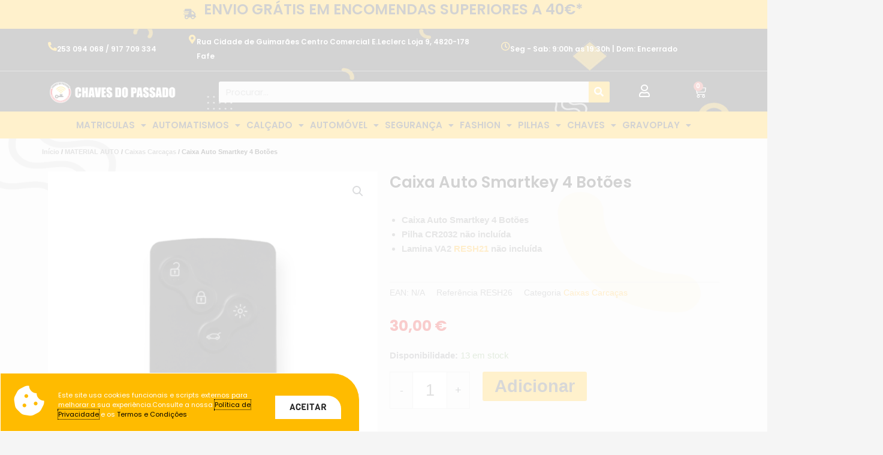

--- FILE ---
content_type: text/css
request_url: https://chavesdopassado.pt/wp-content/cache/wpfc-minified/6l2acyan/hh06q.css
body_size: -181
content:
@font-face{font-family:"Font Awesome 5 Free";font-style:normal;font-weight:900;font-display:block;src:url(//chavesdopassado.pt/wp-content/plugins/elementor/assets/lib/font-awesome/webfonts/fa-solid-900.eot);src:url(//chavesdopassado.pt/wp-content/plugins/elementor/assets/lib/font-awesome/webfonts/fa-solid-900.eot?#iefix) format("embedded-opentype"),url(//chavesdopassado.pt/wp-content/plugins/elementor/assets/lib/font-awesome/webfonts/fa-solid-900.woff2) format("woff2"),url(//chavesdopassado.pt/wp-content/plugins/elementor/assets/lib/font-awesome/webfonts/fa-solid-900.woff) format("woff"),url(//chavesdopassado.pt/wp-content/plugins/elementor/assets/lib/font-awesome/webfonts/fa-solid-900.ttf) format("truetype"),url(//chavesdopassado.pt/wp-content/plugins/elementor/assets/lib/font-awesome/webfonts/fa-solid-900.svg#fontawesome) format("svg")}.fa,.fas{font-family:"Font Awesome 5 Free";font-weight:900}

--- FILE ---
content_type: text/css
request_url: https://chavesdopassado.pt/wp-content/cache/wpfc-minified/6nc86bqt/hh06q.css
body_size: -211
content:
@font-face {
font-family: 'Font Awesome 5 Brands';
font-style: normal;
font-weight: 400;
font-display: block;
src: url(//chavesdopassado.pt/wp-content/plugins/elementor/assets/lib/font-awesome/webfonts/fa-brands-400.eot);
src: url(//chavesdopassado.pt/wp-content/plugins/elementor/assets/lib/font-awesome/webfonts/fa-brands-400.eot?#iefix) format("embedded-opentype"), url(//chavesdopassado.pt/wp-content/plugins/elementor/assets/lib/font-awesome/webfonts/fa-brands-400.woff2) format("woff2"), url(//chavesdopassado.pt/wp-content/plugins/elementor/assets/lib/font-awesome/webfonts/fa-brands-400.woff) format("woff"), url(//chavesdopassado.pt/wp-content/plugins/elementor/assets/lib/font-awesome/webfonts/fa-brands-400.ttf) format("truetype"), url(//chavesdopassado.pt/wp-content/plugins/elementor/assets/lib/font-awesome/webfonts/fa-brands-400.svg#fontawesome) format("svg"); }
.fab {
font-family: 'Font Awesome 5 Brands';
font-weight: 400; }

--- FILE ---
content_type: text/css
request_url: https://chavesdopassado.pt/wp-content/cache/wpfc-minified/70j7asx2/hh06q.css
body_size: -231
content:
@font-face {
font-family: 'Font Awesome 5 Free';
font-style: normal;
font-weight: 900;
font-display: block;
src: url(//chavesdopassado.pt/wp-content/plugins/elementor/assets/lib/font-awesome/webfonts/fa-solid-900.eot);
src: url(//chavesdopassado.pt/wp-content/plugins/elementor/assets/lib/font-awesome/webfonts/fa-solid-900.eot?#iefix) format("embedded-opentype"), url(//chavesdopassado.pt/wp-content/plugins/elementor/assets/lib/font-awesome/webfonts/fa-solid-900.woff2) format("woff2"), url(//chavesdopassado.pt/wp-content/plugins/elementor/assets/lib/font-awesome/webfonts/fa-solid-900.woff) format("woff"), url(//chavesdopassado.pt/wp-content/plugins/elementor/assets/lib/font-awesome/webfonts/fa-solid-900.ttf) format("truetype"), url(//chavesdopassado.pt/wp-content/plugins/elementor/assets/lib/font-awesome/webfonts/fa-solid-900.svg#fontawesome) format("svg"); }
.fa,
.fas {
font-family: 'Font Awesome 5 Free';
font-weight: 900; }

--- FILE ---
content_type: text/css
request_url: https://chavesdopassado.pt/wp-content/uploads/elementor/css/post-4421.css?ver=1764025121
body_size: 3289
content:
.elementor-4421 .elementor-element.elementor-element-46971a1 > .elementor-container > .elementor-column > .elementor-widget-wrap{align-content:center;align-items:center;}.elementor-4421 .elementor-element.elementor-element-46971a1:not(.elementor-motion-effects-element-type-background), .elementor-4421 .elementor-element.elementor-element-46971a1 > .elementor-motion-effects-container > .elementor-motion-effects-layer{background-color:var( --e-global-color-accent );}.elementor-4421 .elementor-element.elementor-element-46971a1{transition:background 0.3s, border 0.3s, border-radius 0.3s, box-shadow 0.3s;}.elementor-4421 .elementor-element.elementor-element-46971a1 > .elementor-background-overlay{transition:background 0.3s, border-radius 0.3s, opacity 0.3s;}.elementor-bc-flex-widget .elementor-4421 .elementor-element.elementor-element-b580a09.elementor-column .elementor-widget-wrap{align-items:center;}.elementor-4421 .elementor-element.elementor-element-b580a09.elementor-column.elementor-element[data-element_type="column"] > .elementor-widget-wrap.elementor-element-populated{align-content:center;align-items:center;}.elementor-4421 .elementor-element.elementor-element-b580a09.elementor-column > .elementor-widget-wrap{justify-content:center;}.elementor-4421 .elementor-element.elementor-element-b580a09 > .elementor-widget-wrap > .elementor-widget:not(.elementor-widget__width-auto):not(.elementor-widget__width-initial):not(:last-child):not(.elementor-absolute){margin-bottom:0px;}.elementor-4421 .elementor-element.elementor-element-b580a09 > .elementor-element-populated{margin:0px 0px 0px 0px;--e-column-margin-right:0px;--e-column-margin-left:0px;padding:0px 0px 0px 0px;}.elementor-widget-icon.elementor-view-stacked .elementor-icon{background-color:var( --e-global-color-primary );}.elementor-widget-icon.elementor-view-framed .elementor-icon, .elementor-widget-icon.elementor-view-default .elementor-icon{color:var( --e-global-color-primary );border-color:var( --e-global-color-primary );}.elementor-widget-icon.elementor-view-framed .elementor-icon, .elementor-widget-icon.elementor-view-default .elementor-icon svg{fill:var( --e-global-color-primary );}.elementor-4421 .elementor-element.elementor-element-82a5adb{width:auto;max-width:auto;}.elementor-4421 .elementor-element.elementor-element-82a5adb > .elementor-widget-container{margin:3px 15px -3px 0px;}.elementor-4421 .elementor-element.elementor-element-82a5adb .elementor-icon-wrapper{text-align:center;}.elementor-4421 .elementor-element.elementor-element-82a5adb .elementor-icon{font-size:58px;}.elementor-4421 .elementor-element.elementor-element-82a5adb .elementor-icon svg{height:58px;}.elementor-widget-heading .elementor-heading-title{font-family:var( --e-global-typography-primary-font-family ), Sans-serif;font-weight:var( --e-global-typography-primary-font-weight );color:var( --e-global-color-primary );}.elementor-4421 .elementor-element.elementor-element-457eede{width:auto;max-width:auto;text-align:center;}.elementor-4421 .elementor-element.elementor-element-457eede > .elementor-widget-container{margin:0px 0px 0px 0px;padding:0px 0px 0px 0px;}.elementor-4421 .elementor-element.elementor-element-457eede .elementor-heading-title{font-family:"Poppins", Sans-serif;font-size:0.9rem;font-weight:600;}.elementor-4421 .elementor-element.elementor-element-edbae51:not(.elementor-motion-effects-element-type-background), .elementor-4421 .elementor-element.elementor-element-edbae51 > .elementor-motion-effects-container > .elementor-motion-effects-layer{background-color:var( --e-global-color-accent );}.elementor-4421 .elementor-element.elementor-element-edbae51{transition:background 0.3s, border 0.3s, border-radius 0.3s, box-shadow 0.3s;}.elementor-4421 .elementor-element.elementor-element-edbae51 > .elementor-background-overlay{transition:background 0.3s, border-radius 0.3s, opacity 0.3s;}.elementor-bc-flex-widget .elementor-4421 .elementor-element.elementor-element-d6be650.elementor-column .elementor-widget-wrap{align-items:center;}.elementor-4421 .elementor-element.elementor-element-d6be650.elementor-column.elementor-element[data-element_type="column"] > .elementor-widget-wrap.elementor-element-populated{align-content:center;align-items:center;}.elementor-4421 .elementor-element.elementor-element-d6be650.elementor-column > .elementor-widget-wrap{justify-content:center;}.elementor-4421 .elementor-element.elementor-element-d6be650 > .elementor-element-populated{margin:0px 0px 0px 0px;--e-column-margin-right:0px;--e-column-margin-left:0px;padding:0px 0px 0px 0px;}.elementor-4421 .elementor-element.elementor-element-13a6425{width:auto;max-width:auto;}.elementor-4421 .elementor-element.elementor-element-13a6425 > .elementor-widget-container{margin:3px 15px -3px 0px;}.elementor-4421 .elementor-element.elementor-element-13a6425 .elementor-icon-wrapper{text-align:center;}.elementor-4421 .elementor-element.elementor-element-13a6425 .elementor-icon{font-size:17px;}.elementor-4421 .elementor-element.elementor-element-13a6425 .elementor-icon svg{height:17px;}.elementor-4421 .elementor-element.elementor-element-4405510{width:auto;max-width:auto;text-align:center;}.elementor-4421 .elementor-element.elementor-element-4405510 .elementor-heading-title{font-family:"Poppins", Sans-serif;font-weight:600;}.elementor-4421 .elementor-element.elementor-element-5b79ed7:not(.elementor-motion-effects-element-type-background), .elementor-4421 .elementor-element.elementor-element-5b79ed7 > .elementor-motion-effects-container > .elementor-motion-effects-layer{background-image:url("https://chavesdopassado.pt/wp-content/uploads/2022/02/head-bk-scaled.jpg");background-position:center center;background-repeat:no-repeat;background-size:cover;}.elementor-4421 .elementor-element.elementor-element-5b79ed7{transition:background 0.3s, border 0.3s, border-radius 0.3s, box-shadow 0.3s;}.elementor-4421 .elementor-element.elementor-element-5b79ed7 > .elementor-background-overlay{transition:background 0.3s, border-radius 0.3s, opacity 0.3s;}.elementor-4421 .elementor-element.elementor-element-db5fe6d > .elementor-widget-wrap > .elementor-widget:not(.elementor-widget__width-auto):not(.elementor-widget__width-initial):not(:last-child):not(.elementor-absolute){margin-bottom:0px;}.elementor-4421 .elementor-element.elementor-element-db5fe6d > .elementor-element-populated{margin:0px 0px 0px 0px;--e-column-margin-right:0px;--e-column-margin-left:0px;padding:0px 0px 0px 0px;}.elementor-bc-flex-widget .elementor-4421 .elementor-element.elementor-element-150b78e.elementor-column .elementor-widget-wrap{align-items:center;}.elementor-4421 .elementor-element.elementor-element-150b78e.elementor-column.elementor-element[data-element_type="column"] > .elementor-widget-wrap.elementor-element-populated{align-content:center;align-items:center;}.elementor-widget-icon-box.elementor-view-stacked .elementor-icon{background-color:var( --e-global-color-primary );}.elementor-widget-icon-box.elementor-view-framed .elementor-icon, .elementor-widget-icon-box.elementor-view-default .elementor-icon{fill:var( --e-global-color-primary );color:var( --e-global-color-primary );border-color:var( --e-global-color-primary );}.elementor-widget-icon-box .elementor-icon-box-title, .elementor-widget-icon-box .elementor-icon-box-title a{font-family:var( --e-global-typography-primary-font-family ), Sans-serif;font-weight:var( --e-global-typography-primary-font-weight );}.elementor-widget-icon-box .elementor-icon-box-title{color:var( --e-global-color-primary );}.elementor-widget-icon-box:has(:hover) .elementor-icon-box-title,
					 .elementor-widget-icon-box:has(:focus) .elementor-icon-box-title{color:var( --e-global-color-primary );}.elementor-widget-icon-box .elementor-icon-box-description{font-family:var( --e-global-typography-text-font-family ), Sans-serif;font-weight:var( --e-global-typography-text-font-weight );color:var( --e-global-color-text );}.elementor-4421 .elementor-element.elementor-element-8465b53 .elementor-icon-box-wrapper{align-items:start;text-align:left;}.elementor-4421 .elementor-element.elementor-element-8465b53{--icon-box-icon-margin:5px;}.elementor-4421 .elementor-element.elementor-element-8465b53.elementor-view-stacked .elementor-icon{background-color:var( --e-global-color-secondary );}.elementor-4421 .elementor-element.elementor-element-8465b53.elementor-view-framed .elementor-icon, .elementor-4421 .elementor-element.elementor-element-8465b53.elementor-view-default .elementor-icon{fill:var( --e-global-color-secondary );color:var( --e-global-color-secondary );border-color:var( --e-global-color-secondary );}.elementor-4421 .elementor-element.elementor-element-8465b53 .elementor-icon{font-size:15px;}.elementor-4421 .elementor-element.elementor-element-8465b53 .elementor-icon-box-title, .elementor-4421 .elementor-element.elementor-element-8465b53 .elementor-icon-box-title a{font-family:"Poppins", Sans-serif;font-size:12px;font-weight:600;}.elementor-4421 .elementor-element.elementor-element-8465b53 .elementor-icon-box-title{color:#FFFFFF;}.elementor-bc-flex-widget .elementor-4421 .elementor-element.elementor-element-82adc33.elementor-column .elementor-widget-wrap{align-items:center;}.elementor-4421 .elementor-element.elementor-element-82adc33.elementor-column.elementor-element[data-element_type="column"] > .elementor-widget-wrap.elementor-element-populated{align-content:center;align-items:center;}.elementor-4421 .elementor-element.elementor-element-71119dd .elementor-icon-box-wrapper{align-items:start;text-align:left;}.elementor-4421 .elementor-element.elementor-element-71119dd{--icon-box-icon-margin:5px;}.elementor-4421 .elementor-element.elementor-element-71119dd.elementor-view-stacked .elementor-icon{background-color:var( --e-global-color-secondary );}.elementor-4421 .elementor-element.elementor-element-71119dd.elementor-view-framed .elementor-icon, .elementor-4421 .elementor-element.elementor-element-71119dd.elementor-view-default .elementor-icon{fill:var( --e-global-color-secondary );color:var( --e-global-color-secondary );border-color:var( --e-global-color-secondary );}.elementor-4421 .elementor-element.elementor-element-71119dd .elementor-icon{font-size:15px;}.elementor-4421 .elementor-element.elementor-element-71119dd .elementor-icon-box-title, .elementor-4421 .elementor-element.elementor-element-71119dd .elementor-icon-box-title a{font-family:"Poppins", Sans-serif;font-size:12px;font-weight:600;}.elementor-4421 .elementor-element.elementor-element-71119dd .elementor-icon-box-title{color:#FFFFFF;}.elementor-bc-flex-widget .elementor-4421 .elementor-element.elementor-element-2741f5a.elementor-column .elementor-widget-wrap{align-items:center;}.elementor-4421 .elementor-element.elementor-element-2741f5a.elementor-column.elementor-element[data-element_type="column"] > .elementor-widget-wrap.elementor-element-populated{align-content:center;align-items:center;}.elementor-4421 .elementor-element.elementor-element-29fd2e7 .elementor-icon-box-wrapper{align-items:start;text-align:left;}.elementor-4421 .elementor-element.elementor-element-29fd2e7{--icon-box-icon-margin:5px;}.elementor-4421 .elementor-element.elementor-element-29fd2e7.elementor-view-stacked .elementor-icon{background-color:var( --e-global-color-secondary );}.elementor-4421 .elementor-element.elementor-element-29fd2e7.elementor-view-framed .elementor-icon, .elementor-4421 .elementor-element.elementor-element-29fd2e7.elementor-view-default .elementor-icon{fill:var( --e-global-color-secondary );color:var( --e-global-color-secondary );border-color:var( --e-global-color-secondary );}.elementor-4421 .elementor-element.elementor-element-29fd2e7 .elementor-icon{font-size:15px;}.elementor-4421 .elementor-element.elementor-element-29fd2e7 .elementor-icon-box-title, .elementor-4421 .elementor-element.elementor-element-29fd2e7 .elementor-icon-box-title a{font-family:"Poppins", Sans-serif;font-size:12px;font-weight:600;}.elementor-4421 .elementor-element.elementor-element-29fd2e7 .elementor-icon-box-title{color:#FFFFFF;}.elementor-widget-divider{--divider-color:var( --e-global-color-secondary );}.elementor-widget-divider .elementor-divider__text{color:var( --e-global-color-secondary );font-family:var( --e-global-typography-secondary-font-family ), Sans-serif;font-weight:var( --e-global-typography-secondary-font-weight );}.elementor-widget-divider.elementor-view-stacked .elementor-icon{background-color:var( --e-global-color-secondary );}.elementor-widget-divider.elementor-view-framed .elementor-icon, .elementor-widget-divider.elementor-view-default .elementor-icon{color:var( --e-global-color-secondary );border-color:var( --e-global-color-secondary );}.elementor-widget-divider.elementor-view-framed .elementor-icon, .elementor-widget-divider.elementor-view-default .elementor-icon svg{fill:var( --e-global-color-secondary );}.elementor-4421 .elementor-element.elementor-element-fc9a42c{--divider-border-style:solid;--divider-color:#818181;--divider-border-width:1px;}.elementor-4421 .elementor-element.elementor-element-fc9a42c .elementor-divider-separator{width:100%;}.elementor-4421 .elementor-element.elementor-element-fc9a42c .elementor-divider{padding-block-start:2px;padding-block-end:2px;}.elementor-bc-flex-widget .elementor-4421 .elementor-element.elementor-element-f114a40.elementor-column .elementor-widget-wrap{align-items:center;}.elementor-4421 .elementor-element.elementor-element-f114a40.elementor-column.elementor-element[data-element_type="column"] > .elementor-widget-wrap.elementor-element-populated{align-content:center;align-items:center;}.elementor-4421 .elementor-element.elementor-element-f114a40.elementor-column > .elementor-widget-wrap{justify-content:flex-start;}.elementor-4421 .elementor-element.elementor-element-f114a40 > .elementor-widget-wrap > .elementor-widget:not(.elementor-widget__width-auto):not(.elementor-widget__width-initial):not(:last-child):not(.elementor-absolute){margin-bottom:0px;}.elementor-widget-theme-site-logo .widget-image-caption{color:var( --e-global-color-text );font-family:var( --e-global-typography-text-font-family ), Sans-serif;font-weight:var( --e-global-typography-text-font-weight );}.elementor-4421 .elementor-element.elementor-element-a54aeaa{text-align:left;}.elementor-4421 .elementor-element.elementor-element-a54aeaa img{width:81%;}.elementor-bc-flex-widget .elementor-4421 .elementor-element.elementor-element-7d44d45.elementor-column .elementor-widget-wrap{align-items:center;}.elementor-4421 .elementor-element.elementor-element-7d44d45.elementor-column.elementor-element[data-element_type="column"] > .elementor-widget-wrap.elementor-element-populated{align-content:center;align-items:center;}.elementor-widget-search-form input[type="search"].elementor-search-form__input{font-family:var( --e-global-typography-text-font-family ), Sans-serif;font-weight:var( --e-global-typography-text-font-weight );}.elementor-widget-search-form .elementor-search-form__input,
					.elementor-widget-search-form .elementor-search-form__icon,
					.elementor-widget-search-form .elementor-lightbox .dialog-lightbox-close-button,
					.elementor-widget-search-form .elementor-lightbox .dialog-lightbox-close-button:hover,
					.elementor-widget-search-form.elementor-search-form--skin-full_screen input[type="search"].elementor-search-form__input{color:var( --e-global-color-text );fill:var( --e-global-color-text );}.elementor-widget-search-form .elementor-search-form__submit{font-family:var( --e-global-typography-text-font-family ), Sans-serif;font-weight:var( --e-global-typography-text-font-weight );background-color:var( --e-global-color-secondary );}.elementor-4421 .elementor-element.elementor-element-7f5f874 .elementor-search-form__container{min-height:35px;}.elementor-4421 .elementor-element.elementor-element-7f5f874 .elementor-search-form__submit{min-width:35px;}body:not(.rtl) .elementor-4421 .elementor-element.elementor-element-7f5f874 .elementor-search-form__icon{padding-left:calc(35px / 3);}body.rtl .elementor-4421 .elementor-element.elementor-element-7f5f874 .elementor-search-form__icon{padding-right:calc(35px / 3);}.elementor-4421 .elementor-element.elementor-element-7f5f874 .elementor-search-form__input, .elementor-4421 .elementor-element.elementor-element-7f5f874.elementor-search-form--button-type-text .elementor-search-form__submit{padding-left:calc(35px / 3);padding-right:calc(35px / 3);}.elementor-4421 .elementor-element.elementor-element-7f5f874:not(.elementor-search-form--skin-full_screen) .elementor-search-form__container{border-radius:3px;}.elementor-4421 .elementor-element.elementor-element-7f5f874.elementor-search-form--skin-full_screen input[type="search"].elementor-search-form__input{border-radius:3px;}.elementor-4421 .elementor-element.elementor-element-7f5f874 .elementor-search-form__submit:hover{--e-search-form-submit-text-color:var( --e-global-color-primary );}.elementor-4421 .elementor-element.elementor-element-7f5f874 .elementor-search-form__submit:focus{--e-search-form-submit-text-color:var( --e-global-color-primary );}.elementor-bc-flex-widget .elementor-4421 .elementor-element.elementor-element-0f9522e.elementor-column .elementor-widget-wrap{align-items:center;}.elementor-4421 .elementor-element.elementor-element-0f9522e.elementor-column.elementor-element[data-element_type="column"] > .elementor-widget-wrap.elementor-element-populated{align-content:center;align-items:center;}.elementor-4421 .elementor-element.elementor-element-0f9522e.elementor-column > .elementor-widget-wrap{justify-content:center;}.elementor-4421 .elementor-element.elementor-element-0f9522e > .elementor-widget-wrap > .elementor-widget:not(.elementor-widget__width-auto):not(.elementor-widget__width-initial):not(:last-child):not(.elementor-absolute){margin-bottom:0px;}.elementor-4421 .elementor-element.elementor-element-99d478f > .elementor-widget-container{margin:3px 0px 0px 0px;}.elementor-4421 .elementor-element.elementor-element-99d478f .elementor-icon-wrapper{text-align:center;}.elementor-4421 .elementor-element.elementor-element-99d478f.elementor-view-stacked .elementor-icon{background-color:#FFFFFF;}.elementor-4421 .elementor-element.elementor-element-99d478f.elementor-view-framed .elementor-icon, .elementor-4421 .elementor-element.elementor-element-99d478f.elementor-view-default .elementor-icon{color:#FFFFFF;border-color:#FFFFFF;}.elementor-4421 .elementor-element.elementor-element-99d478f.elementor-view-framed .elementor-icon, .elementor-4421 .elementor-element.elementor-element-99d478f.elementor-view-default .elementor-icon svg{fill:#FFFFFF;}.elementor-4421 .elementor-element.elementor-element-99d478f.elementor-view-stacked .elementor-icon:hover{background-color:var( --e-global-color-secondary );}.elementor-4421 .elementor-element.elementor-element-99d478f.elementor-view-framed .elementor-icon:hover, .elementor-4421 .elementor-element.elementor-element-99d478f.elementor-view-default .elementor-icon:hover{color:var( --e-global-color-secondary );border-color:var( --e-global-color-secondary );}.elementor-4421 .elementor-element.elementor-element-99d478f.elementor-view-framed .elementor-icon:hover, .elementor-4421 .elementor-element.elementor-element-99d478f.elementor-view-default .elementor-icon:hover svg{fill:var( --e-global-color-secondary );}.elementor-4421 .elementor-element.elementor-element-99d478f .elementor-icon{font-size:21px;}.elementor-4421 .elementor-element.elementor-element-99d478f .elementor-icon svg{height:21px;}.elementor-4421 .elementor-element.elementor-element-06e1f17{text-align:center;}.elementor-4421 .elementor-element.elementor-element-06e1f17 .elementor-heading-title{font-family:"Poppins", Sans-serif;font-size:14px;font-weight:600;color:#FFFFFF;}.elementor-bc-flex-widget .elementor-4421 .elementor-element.elementor-element-964557e.elementor-column .elementor-widget-wrap{align-items:center;}.elementor-4421 .elementor-element.elementor-element-964557e.elementor-column.elementor-element[data-element_type="column"] > .elementor-widget-wrap.elementor-element-populated{align-content:center;align-items:center;}.elementor-4421 .elementor-element.elementor-element-964557e.elementor-column > .elementor-widget-wrap{justify-content:flex-end;}.elementor-widget-woocommerce-menu-cart .elementor-menu-cart__toggle .elementor-button{font-family:var( --e-global-typography-primary-font-family ), Sans-serif;font-weight:var( --e-global-typography-primary-font-weight );}.elementor-widget-woocommerce-menu-cart .elementor-menu-cart__product-name a{font-family:var( --e-global-typography-primary-font-family ), Sans-serif;font-weight:var( --e-global-typography-primary-font-weight );}.elementor-widget-woocommerce-menu-cart .elementor-menu-cart__product-price{font-family:var( --e-global-typography-primary-font-family ), Sans-serif;font-weight:var( --e-global-typography-primary-font-weight );}.elementor-widget-woocommerce-menu-cart .elementor-menu-cart__footer-buttons .elementor-button{font-family:var( --e-global-typography-primary-font-family ), Sans-serif;font-weight:var( --e-global-typography-primary-font-weight );}.elementor-widget-woocommerce-menu-cart .elementor-menu-cart__footer-buttons a.elementor-button--view-cart{font-family:var( --e-global-typography-primary-font-family ), Sans-serif;font-weight:var( --e-global-typography-primary-font-weight );}.elementor-widget-woocommerce-menu-cart .elementor-menu-cart__footer-buttons a.elementor-button--checkout{font-family:var( --e-global-typography-primary-font-family ), Sans-serif;font-weight:var( --e-global-typography-primary-font-weight );}.elementor-widget-woocommerce-menu-cart .woocommerce-mini-cart__empty-message{font-family:var( --e-global-typography-primary-font-family ), Sans-serif;font-weight:var( --e-global-typography-primary-font-weight );}.elementor-4421 .elementor-element.elementor-element-006bc61 .elementor-menu-cart__close-button, .elementor-4421 .elementor-element.elementor-element-006bc61 .elementor-menu-cart__close-button-custom{margin-left:auto;}.elementor-4421 .elementor-element.elementor-element-006bc61{width:auto;max-width:auto;--main-alignment:center;--divider-style:solid;--subtotal-divider-style:solid;--elementor-remove-from-cart-button:none;--remove-from-cart-button:block;--toggle-button-icon-color:#FFFFFF;--toggle-button-icon-hover-color:var( --e-global-color-secondary );--toggle-button-border-width:0px;--toggle-icon-size:21px;--cart-border-style:none;--cart-footer-layout:1fr 1fr;--products-max-height-sidecart:calc(100vh - 240px);--products-max-height-minicart:calc(100vh - 385px);--view-cart-button-text-color:var( --e-global-color-primary );--view-cart-button-background-color:var( --e-global-color-secondary );--view-cart-button-hover-text-color:#FFFFFF;--view-cart-button-hover-background-color:var( --e-global-color-secondary );--checkout-button-text-color:var( --e-global-color-primary );--checkout-button-background-color:var( --e-global-color-secondary );--checkout-button-hover-text-color:#FFFFFF;--checkout-button-hover-background-color:var( --e-global-color-secondary );}.elementor-4421 .elementor-element.elementor-element-006bc61 .widget_shopping_cart_content{--subtotal-divider-left-width:0;--subtotal-divider-right-width:0;}.elementor-4421 .elementor-element.elementor-element-006bc61 .elementor-menu-cart__footer-buttons a.elementor-button--view-cart{font-family:"Poppins", Sans-serif;font-size:16px;font-weight:600;}.elementor-4421 .elementor-element.elementor-element-006bc61 .elementor-menu-cart__footer-buttons a.elementor-button--checkout{font-family:"Poppins", Sans-serif;font-size:16px;font-weight:600;}.elementor-4421 .elementor-element.elementor-element-006bc61 .woocommerce-mini-cart__empty-message{font-family:"Poppins", Sans-serif;font-weight:600;}.elementor-4421 .elementor-element.elementor-element-7db8705:not(.elementor-motion-effects-element-type-background), .elementor-4421 .elementor-element.elementor-element-7db8705 > .elementor-motion-effects-container > .elementor-motion-effects-layer{background-color:var( --e-global-color-secondary );}.elementor-4421 .elementor-element.elementor-element-7db8705{transition:background 0.3s, border 0.3s, border-radius 0.3s, box-shadow 0.3s;}.elementor-4421 .elementor-element.elementor-element-7db8705 > .elementor-background-overlay{transition:background 0.3s, border-radius 0.3s, opacity 0.3s;}.elementor-widget-uael-nav-menu ul.uael-nav-menu .menu-item a.uael-menu-item.elementor-button{background-color:var( --e-global-color-accent );}.elementor-widget-uael-nav-menu ul.uael-nav-menu .menu-item a.uael-menu-item.elementor-button:hover{background-color:var( --e-global-color-accent );}.elementor-widget-uael-nav-menu .menu-item a.uael-menu-item{font-family:var( --e-global-typography-primary-font-family ), Sans-serif;font-weight:var( --e-global-typography-primary-font-weight );}.elementor-widget-uael-nav-menu .menu-item a.uael-menu-item:not(.elementor-button), .elementor-widget-uael-nav-menu .sub-menu a.uael-sub-menu-item{color:var( --e-global-color-text );}.elementor-widget-uael-nav-menu .menu-item a.uael-menu-item:not(.elementor-button):hover,
								.elementor-widget-uael-nav-menu .sub-menu a.uael-sub-menu-item:hover,
								.elementor-widget-uael-nav-menu .menu-item.current-menu-item a.uael-menu-item:not(.elementor-button),
								.elementor-widget-uael-nav-menu .menu-item a.uael-menu-item.highlighted:not(.elementor-button),
								.elementor-widget-uael-nav-menu .menu-item a.uael-menu-item:not(.elementor-button):focus{color:var( --e-global-color-accent );}.elementor-widget-uael-nav-menu .uael-nav-menu-layout:not(.uael-pointer__framed) .menu-item.parent a.uael-menu-item:before,
								.elementor-widget-uael-nav-menu .uael-nav-menu-layout:not(.uael-pointer__framed) .menu-item.parent a.uael-menu-item:after{background-color:var( --e-global-color-accent );}.elementor-widget-uael-nav-menu .uael-nav-menu-layout:not(.uael-pointer__framed) .menu-item.parent .sub-menu .uael-has-submenu-container a:after{background-color:var( --e-global-color-accent );}.elementor-widget-uael-nav-menu .uael-pointer__framed .menu-item.parent a.uael-menu-item:before,
								.elementor-widget-uael-nav-menu .uael-pointer__framed .menu-item.parent a.uael-menu-item:after{border-color:var( --e-global-color-accent );}.elementor-widget-uael-nav-menu .sub-menu li a.uael-sub-menu-item,
							.elementor-widget-uael-nav-menu nav.uael-dropdown li a.uael-menu-item,
							.elementor-widget-uael-nav-menu nav.uael-dropdown li a.uael-sub-menu-item,
							.elementor-widget-uael-nav-menu nav.uael-dropdown-expandible li a.uael-menu-item{font-family:var( --e-global-typography-accent-font-family ), Sans-serif;font-weight:var( --e-global-typography-accent-font-weight );}.elementor-widget-uael-nav-menu .uael-nav-menu__toggle .uael-nav-menu-label{color:var( --e-global-color-text );}.elementor-widget-uael-nav-menu .menu-item a.uael-menu-item.elementor-button{font-family:var( --e-global-typography-primary-font-family ), Sans-serif;font-weight:var( --e-global-typography-primary-font-weight );}.elementor-4421 .elementor-element.elementor-element-8355a0c .menu-item a.uael-menu-item,.elementor-4421 .elementor-element.elementor-element-8355a0c .menu-item a.uael-sub-menu-item{padding-left:5px;padding-right:5px;}.elementor-4421 .elementor-element.elementor-element-8355a0c .menu-item a.uael-menu-item, .elementor-4421 .elementor-element.elementor-element-8355a0c .menu-item a.uael-sub-menu-item{padding-top:5px;padding-bottom:5px;}.elementor-4421 .elementor-element.elementor-element-8355a0c .sub-menu a.uael-sub-menu-item,
						 .elementor-4421 .elementor-element.elementor-element-8355a0c nav.uael-dropdown li a.uael-menu-item,
						 .elementor-4421 .elementor-element.elementor-element-8355a0c nav.uael-dropdown li a.uael-sub-menu-item,
						 .elementor-4421 .elementor-element.elementor-element-8355a0c nav.uael-dropdown-expandible li a.uael-menu-item,
						 .elementor-4421 .elementor-element.elementor-element-8355a0c nav.uael-dropdown-expandible li a.uael-sub-menu-item{padding-top:9px;padding-bottom:9px;}.elementor-4421 .elementor-element.elementor-element-8355a0c nav.uael-nav-menu__layout-horizontal ul.sub-menu, .elementor-4421 .elementor-element.elementor-element-8355a0c nav.uael-nav-menu__layout-expandible.menu-is-active,
						.elementor-4421 .elementor-element.elementor-element-8355a0c .uael-dropdown.menu-is-active{margin-top:0px;}.elementor-4421 .elementor-element.elementor-element-8355a0c .uael-nav-menu__toggle{text-align:center;}.elementor-4421 .elementor-element.elementor-element-8355a0c .menu-item a.uael-menu-item{font-family:"Poppins", Sans-serif;font-size:15px;font-weight:600;text-transform:uppercase;}.elementor-4421 .elementor-element.elementor-element-8355a0c .menu-item a.uael-menu-item:not(.elementor-button), .elementor-4421 .elementor-element.elementor-element-8355a0c .sub-menu a.uael-sub-menu-item{color:var( --e-global-color-primary );}.elementor-4421 .elementor-element.elementor-element-8355a0c .menu-item a.uael-menu-item:not(.elementor-button):hover,
								.elementor-4421 .elementor-element.elementor-element-8355a0c .sub-menu a.uael-sub-menu-item:hover,
								.elementor-4421 .elementor-element.elementor-element-8355a0c .menu-item.current-menu-item a.uael-menu-item:not(.elementor-button),
								.elementor-4421 .elementor-element.elementor-element-8355a0c .menu-item a.uael-menu-item.highlighted:not(.elementor-button),
								.elementor-4421 .elementor-element.elementor-element-8355a0c .menu-item a.uael-menu-item:not(.elementor-button):focus{color:var( --e-global-color-astglobalcolor1 );}.elementor-4421 .elementor-element.elementor-element-8355a0c .sub-menu,
								.elementor-4421 .elementor-element.elementor-element-8355a0c nav.uael-dropdown,
								.elementor-4421 .elementor-element.elementor-element-8355a0c .uael-nav-menu nav.uael-dropdown-expandible,
								.elementor-4421 .elementor-element.elementor-element-8355a0c .uael-nav-menu nav.uael-dropdown-expandible .menu-item a.uael-menu-item,
								.elementor-4421 .elementor-element.elementor-element-8355a0c .uael-nav-menu nav.uael-dropdown-expandible .menu-item .sub-menu,
								.elementor-4421 .elementor-element.elementor-element-8355a0c nav.uael-dropdown .menu-item a.uael-menu-item,
								.elementor-4421 .elementor-element.elementor-element-8355a0c nav.uael-dropdown .menu-item a.uael-sub-menu-item{background-color:var( --e-global-color-secondary );}.elementor-4421 .elementor-element.elementor-element-8355a0c .sub-menu a.uael-sub-menu-item:hover,
								.elementor-4421 .elementor-element.elementor-element-8355a0c nav.uael-dropdown li a.uael-menu-item:not(.elementor-button):hover,
								.elementor-4421 .elementor-element.elementor-element-8355a0c nav.uael-dropdown li a.uael-sub-menu-item:not(.elementor-button):hover,
								.elementor-4421 .elementor-element.elementor-element-8355a0c .uael-nav-menu nav.uael-dropdown-expandible li a.uael-menu-item:hover,
								.elementor-4421 .elementor-element.elementor-element-8355a0c .uael-nav-menu nav.uael-dropdown-expandible li a.uael-sub-menu-item:hover{background-color:#E7A405;}.elementor-4421 .elementor-element.elementor-element-8355a0c .sub-menu li a.uael-sub-menu-item,
							.elementor-4421 .elementor-element.elementor-element-8355a0c nav.uael-dropdown li a.uael-menu-item,
							.elementor-4421 .elementor-element.elementor-element-8355a0c nav.uael-dropdown li a.uael-sub-menu-item,
							.elementor-4421 .elementor-element.elementor-element-8355a0c nav.uael-dropdown-expandible li a.uael-menu-item{font-family:"Poppins", Sans-serif;font-size:15px;font-weight:500;text-transform:uppercase;}.elementor-4421 .elementor-element.elementor-element-8355a0c .sub-menu li.menu-item:not(:last-child),
						.elementor-4421 .elementor-element.elementor-element-8355a0c nav.uael-dropdown li.menu-item:not(:last-child),
						.elementor-4421 .elementor-element.elementor-element-8355a0c nav.uael-dropdown-expandible li.menu-item:not(:last-child){border-bottom-style:solid;border-bottom-color:var( --e-global-color-astglobalcolor1 );border-bottom-width:1px;}.elementor-4421 .elementor-element.elementor-element-cfaa7fd:not(.elementor-motion-effects-element-type-background), .elementor-4421 .elementor-element.elementor-element-cfaa7fd > .elementor-motion-effects-container > .elementor-motion-effects-layer{background-image:url("https://chavesdopassado.pt/wp-content/uploads/2022/02/head-bk-scaled.jpg");background-position:center center;background-repeat:no-repeat;background-size:cover;}.elementor-4421 .elementor-element.elementor-element-cfaa7fd{transition:background 0.3s, border 0.3s, border-radius 0.3s, box-shadow 0.3s;}.elementor-4421 .elementor-element.elementor-element-cfaa7fd > .elementor-background-overlay{transition:background 0.3s, border-radius 0.3s, opacity 0.3s;}.elementor-4421 .elementor-element.elementor-element-4ceaf53 > .elementor-widget-wrap > .elementor-widget:not(.elementor-widget__width-auto):not(.elementor-widget__width-initial):not(:last-child):not(.elementor-absolute){margin-bottom:0px;}.elementor-4421 .elementor-element.elementor-element-4ceaf53 > .elementor-element-populated{margin:0px 0px 0px 0px;--e-column-margin-right:0px;--e-column-margin-left:0px;padding:0px 0px 0px 0px;}.elementor-bc-flex-widget .elementor-4421 .elementor-element.elementor-element-dabda12.elementor-column .elementor-widget-wrap{align-items:center;}.elementor-4421 .elementor-element.elementor-element-dabda12.elementor-column.elementor-element[data-element_type="column"] > .elementor-widget-wrap.elementor-element-populated{align-content:center;align-items:center;}.elementor-4421 .elementor-element.elementor-element-dabda12.elementor-column > .elementor-widget-wrap{justify-content:flex-start;}.elementor-4421 .elementor-element.elementor-element-dabda12 > .elementor-widget-wrap > .elementor-widget:not(.elementor-widget__width-auto):not(.elementor-widget__width-initial):not(:last-child):not(.elementor-absolute){margin-bottom:0px;}.elementor-widget-nav-menu .elementor-nav-menu .elementor-item{font-family:var( --e-global-typography-primary-font-family ), Sans-serif;font-weight:var( --e-global-typography-primary-font-weight );}.elementor-widget-nav-menu .elementor-nav-menu--main .elementor-item{color:var( --e-global-color-text );fill:var( --e-global-color-text );}.elementor-widget-nav-menu .elementor-nav-menu--main .elementor-item:hover,
					.elementor-widget-nav-menu .elementor-nav-menu--main .elementor-item.elementor-item-active,
					.elementor-widget-nav-menu .elementor-nav-menu--main .elementor-item.highlighted,
					.elementor-widget-nav-menu .elementor-nav-menu--main .elementor-item:focus{color:var( --e-global-color-accent );fill:var( --e-global-color-accent );}.elementor-widget-nav-menu .elementor-nav-menu--main:not(.e--pointer-framed) .elementor-item:before,
					.elementor-widget-nav-menu .elementor-nav-menu--main:not(.e--pointer-framed) .elementor-item:after{background-color:var( --e-global-color-accent );}.elementor-widget-nav-menu .e--pointer-framed .elementor-item:before,
					.elementor-widget-nav-menu .e--pointer-framed .elementor-item:after{border-color:var( --e-global-color-accent );}.elementor-widget-nav-menu{--e-nav-menu-divider-color:var( --e-global-color-text );}.elementor-widget-nav-menu .elementor-nav-menu--dropdown .elementor-item, .elementor-widget-nav-menu .elementor-nav-menu--dropdown  .elementor-sub-item{font-family:var( --e-global-typography-accent-font-family ), Sans-serif;font-weight:var( --e-global-typography-accent-font-weight );}.elementor-4421 .elementor-element.elementor-element-30d57a4 .elementor-menu-toggle{margin-right:auto;}.elementor-4421 .elementor-element.elementor-element-30d57a4 .elementor-nav-menu .elementor-item{font-family:"Poppins", Sans-serif;font-weight:600;text-transform:uppercase;}.elementor-4421 .elementor-element.elementor-element-30d57a4 .elementor-nav-menu--dropdown .elementor-item, .elementor-4421 .elementor-element.elementor-element-30d57a4 .elementor-nav-menu--dropdown  .elementor-sub-item{font-family:"Poppins", Sans-serif;font-weight:500;text-transform:uppercase;}.elementor-4421 .elementor-element.elementor-element-30d57a4 div.elementor-menu-toggle{color:#FFFFFF;}.elementor-4421 .elementor-element.elementor-element-30d57a4 div.elementor-menu-toggle svg{fill:#FFFFFF;}.elementor-bc-flex-widget .elementor-4421 .elementor-element.elementor-element-792ebeb.elementor-column .elementor-widget-wrap{align-items:center;}.elementor-4421 .elementor-element.elementor-element-792ebeb.elementor-column.elementor-element[data-element_type="column"] > .elementor-widget-wrap.elementor-element-populated{align-content:center;align-items:center;}.elementor-4421 .elementor-element.elementor-element-792ebeb.elementor-column > .elementor-widget-wrap{justify-content:flex-start;}.elementor-4421 .elementor-element.elementor-element-792ebeb > .elementor-widget-wrap > .elementor-widget:not(.elementor-widget__width-auto):not(.elementor-widget__width-initial):not(:last-child):not(.elementor-absolute){margin-bottom:0px;}.elementor-4421 .elementor-element.elementor-element-779a5bb{text-align:left;}.elementor-4421 .elementor-element.elementor-element-779a5bb img{width:81%;}.elementor-bc-flex-widget .elementor-4421 .elementor-element.elementor-element-dd36c1d.elementor-column .elementor-widget-wrap{align-items:center;}.elementor-4421 .elementor-element.elementor-element-dd36c1d.elementor-column.elementor-element[data-element_type="column"] > .elementor-widget-wrap.elementor-element-populated{align-content:center;align-items:center;}.elementor-4421 .elementor-element.elementor-element-dd36c1d.elementor-column > .elementor-widget-wrap{justify-content:center;}.elementor-4421 .elementor-element.elementor-element-dd36c1d > .elementor-widget-wrap > .elementor-widget:not(.elementor-widget__width-auto):not(.elementor-widget__width-initial):not(:last-child):not(.elementor-absolute){margin-bottom:0px;}.elementor-4421 .elementor-element.elementor-element-b6300b9 > .elementor-widget-container{margin:3px 0px 0px 0px;}.elementor-4421 .elementor-element.elementor-element-b6300b9 .elementor-icon-wrapper{text-align:center;}.elementor-4421 .elementor-element.elementor-element-b6300b9.elementor-view-stacked .elementor-icon{background-color:#FFFFFF;}.elementor-4421 .elementor-element.elementor-element-b6300b9.elementor-view-framed .elementor-icon, .elementor-4421 .elementor-element.elementor-element-b6300b9.elementor-view-default .elementor-icon{color:#FFFFFF;border-color:#FFFFFF;}.elementor-4421 .elementor-element.elementor-element-b6300b9.elementor-view-framed .elementor-icon, .elementor-4421 .elementor-element.elementor-element-b6300b9.elementor-view-default .elementor-icon svg{fill:#FFFFFF;}.elementor-4421 .elementor-element.elementor-element-b6300b9.elementor-view-stacked .elementor-icon:hover{background-color:var( --e-global-color-secondary );}.elementor-4421 .elementor-element.elementor-element-b6300b9.elementor-view-framed .elementor-icon:hover, .elementor-4421 .elementor-element.elementor-element-b6300b9.elementor-view-default .elementor-icon:hover{color:var( --e-global-color-secondary );border-color:var( --e-global-color-secondary );}.elementor-4421 .elementor-element.elementor-element-b6300b9.elementor-view-framed .elementor-icon:hover, .elementor-4421 .elementor-element.elementor-element-b6300b9.elementor-view-default .elementor-icon:hover svg{fill:var( --e-global-color-secondary );}.elementor-4421 .elementor-element.elementor-element-b6300b9 .elementor-icon{font-size:21px;}.elementor-4421 .elementor-element.elementor-element-b6300b9 .elementor-icon svg{height:21px;}.elementor-bc-flex-widget .elementor-4421 .elementor-element.elementor-element-8fbbf1b.elementor-column .elementor-widget-wrap{align-items:center;}.elementor-4421 .elementor-element.elementor-element-8fbbf1b.elementor-column.elementor-element[data-element_type="column"] > .elementor-widget-wrap.elementor-element-populated{align-content:center;align-items:center;}.elementor-4421 .elementor-element.elementor-element-8fbbf1b.elementor-column > .elementor-widget-wrap{justify-content:center;}.elementor-4421 .elementor-element.elementor-element-8fbbf1b > .elementor-widget-wrap > .elementor-widget:not(.elementor-widget__width-auto):not(.elementor-widget__width-initial):not(:last-child):not(.elementor-absolute){margin-bottom:0px;}.elementor-4421 .elementor-element.elementor-element-98f89a6 .elementor-menu-cart__close-button, .elementor-4421 .elementor-element.elementor-element-98f89a6 .elementor-menu-cart__close-button-custom{margin-right:auto;}.elementor-4421 .elementor-element.elementor-element-98f89a6{width:auto;max-width:auto;--main-alignment:center;--divider-style:solid;--subtotal-divider-style:solid;--elementor-remove-from-cart-button:none;--remove-from-cart-button:block;--toggle-button-icon-color:#FFFFFF;--toggle-button-icon-hover-color:var( --e-global-color-secondary );--toggle-button-border-width:0px;--toggle-icon-size:21px;--cart-border-style:none;--cart-footer-layout:1fr 1fr;--products-max-height-sidecart:calc(100vh - 240px);--products-max-height-minicart:calc(100vh - 385px);--view-cart-button-text-color:var( --e-global-color-primary );--view-cart-button-background-color:var( --e-global-color-secondary );--view-cart-button-hover-text-color:#FFFFFF;--view-cart-button-hover-background-color:var( --e-global-color-secondary );--checkout-button-text-color:var( --e-global-color-primary );--checkout-button-background-color:var( --e-global-color-secondary );--checkout-button-hover-text-color:#FFFFFF;--checkout-button-hover-background-color:var( --e-global-color-secondary );}.elementor-4421 .elementor-element.elementor-element-98f89a6 .widget_shopping_cart_content{--subtotal-divider-left-width:0;--subtotal-divider-right-width:0;}.elementor-4421 .elementor-element.elementor-element-98f89a6 .elementor-menu-cart__footer-buttons a.elementor-button--view-cart{font-family:"Poppins", Sans-serif;font-size:16px;font-weight:600;}.elementor-4421 .elementor-element.elementor-element-98f89a6 .elementor-menu-cart__footer-buttons a.elementor-button--checkout{font-family:"Poppins", Sans-serif;font-size:16px;font-weight:600;}.elementor-4421 .elementor-element.elementor-element-98f89a6 .woocommerce-mini-cart__empty-message{font-family:"Poppins", Sans-serif;font-weight:600;}.elementor-bc-flex-widget .elementor-4421 .elementor-element.elementor-element-9251e29.elementor-column .elementor-widget-wrap{align-items:center;}.elementor-4421 .elementor-element.elementor-element-9251e29.elementor-column.elementor-element[data-element_type="column"] > .elementor-widget-wrap.elementor-element-populated{align-content:center;align-items:center;}.elementor-4421 .elementor-element.elementor-element-a080926 .elementor-search-form__container{min-height:35px;}.elementor-4421 .elementor-element.elementor-element-a080926 .elementor-search-form__submit{min-width:35px;}body:not(.rtl) .elementor-4421 .elementor-element.elementor-element-a080926 .elementor-search-form__icon{padding-left:calc(35px / 3);}body.rtl .elementor-4421 .elementor-element.elementor-element-a080926 .elementor-search-form__icon{padding-right:calc(35px / 3);}.elementor-4421 .elementor-element.elementor-element-a080926 .elementor-search-form__input, .elementor-4421 .elementor-element.elementor-element-a080926.elementor-search-form--button-type-text .elementor-search-form__submit{padding-left:calc(35px / 3);padding-right:calc(35px / 3);}.elementor-4421 .elementor-element.elementor-element-a080926:not(.elementor-search-form--skin-full_screen) .elementor-search-form__container{background-color:#FFFFFF;border-radius:3px;}.elementor-4421 .elementor-element.elementor-element-a080926.elementor-search-form--skin-full_screen input[type="search"].elementor-search-form__input{background-color:#FFFFFF;border-radius:3px;}.elementor-4421 .elementor-element.elementor-element-a080926 .elementor-search-form__submit:hover{--e-search-form-submit-text-color:var( --e-global-color-primary );}.elementor-4421 .elementor-element.elementor-element-a080926 .elementor-search-form__submit:focus{--e-search-form-submit-text-color:var( --e-global-color-primary );}.elementor-theme-builder-content-area{height:400px;}.elementor-location-header:before, .elementor-location-footer:before{content:"";display:table;clear:both;}@media(min-width:768px){.elementor-4421 .elementor-element.elementor-element-150b78e{width:20.476%;}.elementor-4421 .elementor-element.elementor-element-82adc33{width:45.857%;}.elementor-4421 .elementor-element.elementor-element-7d44d45{width:58.947%;}.elementor-4421 .elementor-element.elementor-element-0f9522e{width:8.421%;}.elementor-4421 .elementor-element.elementor-element-964557e{width:7.566%;}}@media(max-width:1024px) and (min-width:768px){.elementor-4421 .elementor-element.elementor-element-dabda12{width:20%;}.elementor-4421 .elementor-element.elementor-element-792ebeb{width:60%;}.elementor-4421 .elementor-element.elementor-element-dd36c1d{width:10%;}.elementor-4421 .elementor-element.elementor-element-8fbbf1b{width:10%;}.elementor-4421 .elementor-element.elementor-element-9251e29{width:100%;}}@media(min-width:1025px){.elementor-4421 .elementor-element.elementor-element-5b79ed7:not(.elementor-motion-effects-element-type-background), .elementor-4421 .elementor-element.elementor-element-5b79ed7 > .elementor-motion-effects-container > .elementor-motion-effects-layer{background-attachment:scroll;}.elementor-4421 .elementor-element.elementor-element-cfaa7fd:not(.elementor-motion-effects-element-type-background), .elementor-4421 .elementor-element.elementor-element-cfaa7fd > .elementor-motion-effects-container > .elementor-motion-effects-layer{background-attachment:scroll;}}@media(max-width:1024px){.elementor-4421 .elementor-element.elementor-element-8355a0c.uael-nav-menu__breakpoint-tablet nav.uael-nav-menu__layout-horizontal ul.sub-menu{margin-top:0px;}.elementor-4421 .elementor-element.elementor-element-dabda12 > .elementor-widget-wrap > .elementor-widget:not(.elementor-widget__width-auto):not(.elementor-widget__width-initial):not(:last-child):not(.elementor-absolute){margin-bottom:0px;}.elementor-4421 .elementor-element.elementor-element-dabda12 > .elementor-element-populated{margin:0px 0px 0px 0px;--e-column-margin-right:0px;--e-column-margin-left:0px;padding:0px 0px 0px 0px;}.elementor-4421 .elementor-element.elementor-element-30d57a4 .elementor-nav-menu--main > .elementor-nav-menu > li > .elementor-nav-menu--dropdown, .elementor-4421 .elementor-element.elementor-element-30d57a4 .elementor-nav-menu__container.elementor-nav-menu--dropdown{margin-top:4px !important;}.elementor-4421 .elementor-element.elementor-element-30d57a4{--nav-menu-icon-size:43px;}.elementor-4421 .elementor-element.elementor-element-30d57a4 .elementor-menu-toggle{border-width:0px;border-radius:0px;}.elementor-bc-flex-widget .elementor-4421 .elementor-element.elementor-element-792ebeb.elementor-column .elementor-widget-wrap{align-items:center;}.elementor-4421 .elementor-element.elementor-element-792ebeb.elementor-column.elementor-element[data-element_type="column"] > .elementor-widget-wrap.elementor-element-populated{align-content:center;align-items:center;}.elementor-4421 .elementor-element.elementor-element-792ebeb.elementor-column > .elementor-widget-wrap{justify-content:center;}.elementor-4421 .elementor-element.elementor-element-792ebeb > .elementor-widget-wrap > .elementor-widget:not(.elementor-widget__width-auto):not(.elementor-widget__width-initial):not(:last-child):not(.elementor-absolute){margin-bottom:0px;}.elementor-4421 .elementor-element.elementor-element-792ebeb > .elementor-element-populated{margin:0px 0px 0px 0px;--e-column-margin-right:0px;--e-column-margin-left:0px;padding:0px 0px 0px 0px;}.elementor-4421 .elementor-element.elementor-element-779a5bb{text-align:center;}.elementor-4421 .elementor-element.elementor-element-779a5bb img{width:80%;}.elementor-4421 .elementor-element.elementor-element-dd36c1d > .elementor-widget-wrap > .elementor-widget:not(.elementor-widget__width-auto):not(.elementor-widget__width-initial):not(:last-child):not(.elementor-absolute){margin-bottom:0px;}.elementor-4421 .elementor-element.elementor-element-dd36c1d > .elementor-element-populated{margin:0px 0px 0px 0px;--e-column-margin-right:0px;--e-column-margin-left:0px;padding:0px 0px 0px 0px;}.elementor-4421 .elementor-element.elementor-element-8fbbf1b > .elementor-widget-wrap > .elementor-widget:not(.elementor-widget__width-auto):not(.elementor-widget__width-initial):not(:last-child):not(.elementor-absolute){margin-bottom:0px;}.elementor-4421 .elementor-element.elementor-element-8fbbf1b > .elementor-element-populated{margin:0px 0px 0px 0px;--e-column-margin-right:0px;--e-column-margin-left:0px;padding:0px 0px 0px 0px;}}@media(max-width:767px){.elementor-4421 .elementor-element.elementor-element-457eede .elementor-heading-title{font-size:11px;}.elementor-4421 .elementor-element.elementor-element-4405510 .elementor-heading-title{font-size:11px;}.elementor-4421 .elementor-element.elementor-element-8355a0c.uael-nav-menu__breakpoint-mobile nav.uael-nav-menu__layout-horizontal ul.sub-menu{margin-top:0px;}.elementor-4421 .elementor-element.elementor-element-cfaa7fd{margin-top:0px;margin-bottom:0px;padding:0px 0px 0px 0px;}.elementor-4421 .elementor-element.elementor-element-dabda12{width:24%;}.elementor-4421 .elementor-element.elementor-element-dabda12 > .elementor-widget-wrap > .elementor-widget:not(.elementor-widget__width-auto):not(.elementor-widget__width-initial):not(:last-child):not(.elementor-absolute){margin-bottom:0px;}.elementor-4421 .elementor-element.elementor-element-30d57a4 .elementor-nav-menu--main > .elementor-nav-menu > li > .elementor-nav-menu--dropdown, .elementor-4421 .elementor-element.elementor-element-30d57a4 .elementor-nav-menu__container.elementor-nav-menu--dropdown{margin-top:0px !important;}.elementor-4421 .elementor-element.elementor-element-30d57a4{--nav-menu-icon-size:27px;}.elementor-4421 .elementor-element.elementor-element-792ebeb{width:52%;}.elementor-4421 .elementor-element.elementor-element-792ebeb > .elementor-widget-wrap > .elementor-widget:not(.elementor-widget__width-auto):not(.elementor-widget__width-initial):not(:last-child):not(.elementor-absolute){margin-bottom:0px;}.elementor-4421 .elementor-element.elementor-element-792ebeb > .elementor-element-populated{margin:0px 0px 0px 0px;--e-column-margin-right:0px;--e-column-margin-left:0px;padding:0px 0px 0px 0px;}.elementor-4421 .elementor-element.elementor-element-779a5bb img{width:100%;}.elementor-4421 .elementor-element.elementor-element-dd36c1d{width:12%;}.elementor-4421 .elementor-element.elementor-element-dd36c1d > .elementor-widget-wrap > .elementor-widget:not(.elementor-widget__width-auto):not(.elementor-widget__width-initial):not(:last-child):not(.elementor-absolute){margin-bottom:0px;}.elementor-4421 .elementor-element.elementor-element-dd36c1d > .elementor-element-populated{margin:0px 0px 0px 0px;--e-column-margin-right:0px;--e-column-margin-left:0px;padding:0px 0px 0px 0px;}.elementor-4421 .elementor-element.elementor-element-8fbbf1b{width:12%;}.elementor-4421 .elementor-element.elementor-element-8fbbf1b > .elementor-widget-wrap > .elementor-widget:not(.elementor-widget__width-auto):not(.elementor-widget__width-initial):not(:last-child):not(.elementor-absolute){margin-bottom:0px;}.elementor-4421 .elementor-element.elementor-element-8fbbf1b > .elementor-element-populated{margin:0px 0px 0px 0px;--e-column-margin-right:0px;--e-column-margin-left:0px;padding:0px 0px 0px 0px;}.elementor-4421 .elementor-element.elementor-element-98f89a6{--main-alignment:left;--side-cart-alignment-transform:translateX(-100%);--side-cart-alignment-right:auto;--side-cart-alignment-left:0;--toggle-icon-size:20px;--toggle-icon-padding:0px 0px 0px 0px;}}

--- FILE ---
content_type: text/css
request_url: https://chavesdopassado.pt/wp-content/uploads/elementor/css/post-4479.css?ver=1764025121
body_size: 974
content:
.elementor-4479 .elementor-element.elementor-element-a09a9d4 > .elementor-container > .elementor-column > .elementor-widget-wrap{align-content:flex-end;align-items:flex-end;}.elementor-4479 .elementor-element.elementor-element-a09a9d4:not(.elementor-motion-effects-element-type-background), .elementor-4479 .elementor-element.elementor-element-a09a9d4 > .elementor-motion-effects-container > .elementor-motion-effects-layer{background-image:url("https://chavesdopassado.pt/wp-content/uploads/2022/02/footer-bk-scaled.jpg");background-position:center center;background-repeat:no-repeat;background-size:cover;}.elementor-4479 .elementor-element.elementor-element-a09a9d4{transition:background 0.3s, border 0.3s, border-radius 0.3s, box-shadow 0.3s;}.elementor-4479 .elementor-element.elementor-element-a09a9d4 > .elementor-background-overlay{transition:background 0.3s, border-radius 0.3s, opacity 0.3s;}.elementor-bc-flex-widget .elementor-4479 .elementor-element.elementor-element-4e35a80.elementor-column .elementor-widget-wrap{align-items:center;}.elementor-4479 .elementor-element.elementor-element-4e35a80.elementor-column.elementor-element[data-element_type="column"] > .elementor-widget-wrap.elementor-element-populated{align-content:center;align-items:center;}.elementor-4479 .elementor-element.elementor-element-4e35a80 > .elementor-widget-wrap > .elementor-widget:not(.elementor-widget__width-auto):not(.elementor-widget__width-initial):not(:last-child):not(.elementor-absolute){margin-bottom:10px;}.elementor-widget-image .widget-image-caption{color:var( --e-global-color-text );font-family:var( --e-global-typography-text-font-family ), Sans-serif;font-weight:var( --e-global-typography-text-font-weight );}.elementor-4479 .elementor-element.elementor-element-4fa6fe1 img{width:49%;}.elementor-widget-icon-box.elementor-view-stacked .elementor-icon{background-color:var( --e-global-color-primary );}.elementor-widget-icon-box.elementor-view-framed .elementor-icon, .elementor-widget-icon-box.elementor-view-default .elementor-icon{fill:var( --e-global-color-primary );color:var( --e-global-color-primary );border-color:var( --e-global-color-primary );}.elementor-widget-icon-box .elementor-icon-box-title, .elementor-widget-icon-box .elementor-icon-box-title a{font-family:var( --e-global-typography-primary-font-family ), Sans-serif;font-weight:var( --e-global-typography-primary-font-weight );}.elementor-widget-icon-box .elementor-icon-box-title{color:var( --e-global-color-primary );}.elementor-widget-icon-box:has(:hover) .elementor-icon-box-title,
					 .elementor-widget-icon-box:has(:focus) .elementor-icon-box-title{color:var( --e-global-color-primary );}.elementor-widget-icon-box .elementor-icon-box-description{font-family:var( --e-global-typography-text-font-family ), Sans-serif;font-weight:var( --e-global-typography-text-font-weight );color:var( --e-global-color-text );}.elementor-4479 .elementor-element.elementor-element-2f6333c .elementor-icon-box-wrapper{align-items:center;text-align:left;}.elementor-4479 .elementor-element.elementor-element-2f6333c{--icon-box-icon-margin:15px;}.elementor-4479 .elementor-element.elementor-element-2f6333c .elementor-icon-box-title{margin-block-end:24px;color:#FFFFFF;}.elementor-4479 .elementor-element.elementor-element-2f6333c.elementor-view-stacked .elementor-icon{background-color:var( --e-global-color-secondary );}.elementor-4479 .elementor-element.elementor-element-2f6333c.elementor-view-framed .elementor-icon, .elementor-4479 .elementor-element.elementor-element-2f6333c.elementor-view-default .elementor-icon{fill:var( --e-global-color-secondary );color:var( --e-global-color-secondary );border-color:var( --e-global-color-secondary );}.elementor-4479 .elementor-element.elementor-element-2f6333c .elementor-icon{font-size:84px;}.elementor-4479 .elementor-element.elementor-element-2f6333c .elementor-icon-box-title, .elementor-4479 .elementor-element.elementor-element-2f6333c .elementor-icon-box-title a{font-family:"Poppins", Sans-serif;font-size:23px;font-weight:600;}.elementor-4479 .elementor-element.elementor-element-2f6333c .elementor-icon-box-description{font-family:"Poppins", Sans-serif;font-size:41px;font-weight:600;color:var( --e-global-color-secondary );}.elementor-widget-heading .elementor-heading-title{font-family:var( --e-global-typography-primary-font-family ), Sans-serif;font-weight:var( --e-global-typography-primary-font-weight );color:var( --e-global-color-primary );}.elementor-4479 .elementor-element.elementor-element-1abf82b{text-align:center;}.elementor-4479 .elementor-element.elementor-element-1abf82b .elementor-heading-title{font-family:"Poppins", Sans-serif;font-weight:400;color:var( --e-global-color-secondary );}.elementor-bc-flex-widget .elementor-4479 .elementor-element.elementor-element-f028733.elementor-column .elementor-widget-wrap{align-items:center;}.elementor-4479 .elementor-element.elementor-element-f028733.elementor-column.elementor-element[data-element_type="column"] > .elementor-widget-wrap.elementor-element-populated{align-content:center;align-items:center;}.elementor-4479 .elementor-element.elementor-element-bf86f58{text-align:center;}.elementor-4479 .elementor-element.elementor-element-bf86f58 .elementor-heading-title{font-family:"Poppins", Sans-serif;font-weight:700;color:var( --e-global-color-secondary );}.elementor-widget-icon-list .elementor-icon-list-item:not(:last-child):after{border-color:var( --e-global-color-text );}.elementor-widget-icon-list .elementor-icon-list-icon i{color:var( --e-global-color-primary );}.elementor-widget-icon-list .elementor-icon-list-icon svg{fill:var( --e-global-color-primary );}.elementor-widget-icon-list .elementor-icon-list-item > .elementor-icon-list-text, .elementor-widget-icon-list .elementor-icon-list-item > a{font-family:var( --e-global-typography-text-font-family ), Sans-serif;font-weight:var( --e-global-typography-text-font-weight );}.elementor-widget-icon-list .elementor-icon-list-text{color:var( --e-global-color-secondary );}.elementor-4479 .elementor-element.elementor-element-07c4590 .elementor-icon-list-items:not(.elementor-inline-items) .elementor-icon-list-item:not(:last-child){padding-block-end:calc(9px/2);}.elementor-4479 .elementor-element.elementor-element-07c4590 .elementor-icon-list-items:not(.elementor-inline-items) .elementor-icon-list-item:not(:first-child){margin-block-start:calc(9px/2);}.elementor-4479 .elementor-element.elementor-element-07c4590 .elementor-icon-list-items.elementor-inline-items .elementor-icon-list-item{margin-inline:calc(9px/2);}.elementor-4479 .elementor-element.elementor-element-07c4590 .elementor-icon-list-items.elementor-inline-items{margin-inline:calc(-9px/2);}.elementor-4479 .elementor-element.elementor-element-07c4590 .elementor-icon-list-items.elementor-inline-items .elementor-icon-list-item:after{inset-inline-end:calc(-9px/2);}.elementor-4479 .elementor-element.elementor-element-07c4590 .elementor-icon-list-icon i{color:#FFFFFF;transition:color 0.3s;}.elementor-4479 .elementor-element.elementor-element-07c4590 .elementor-icon-list-icon svg{fill:#FFFFFF;transition:fill 0.3s;}.elementor-4479 .elementor-element.elementor-element-07c4590{--e-icon-list-icon-size:14px;--icon-vertical-offset:0px;}.elementor-4479 .elementor-element.elementor-element-07c4590 .elementor-icon-list-icon{padding-inline-end:0px;}.elementor-4479 .elementor-element.elementor-element-07c4590 .elementor-icon-list-item > .elementor-icon-list-text, .elementor-4479 .elementor-element.elementor-element-07c4590 .elementor-icon-list-item > a{font-family:"Poppins", Sans-serif;font-weight:500;}.elementor-4479 .elementor-element.elementor-element-07c4590 .elementor-icon-list-text{color:#FFFFFF;transition:color 0.3s;}.elementor-4479 .elementor-element.elementor-element-07c4590 .elementor-icon-list-item:hover .elementor-icon-list-text{color:var( --e-global-color-secondary );}.elementor-4479 .elementor-element.elementor-element-08a4819{width:auto;max-width:auto;text-align:left;}.elementor-4479 .elementor-element.elementor-element-08a4819 img{width:141px;}.elementor-4479 .elementor-element.elementor-element-7be4a36{width:auto;max-width:auto;}.elementor-4479 .elementor-element.elementor-element-7be4a36 img{width:202px;}.elementor-bc-flex-widget .elementor-4479 .elementor-element.elementor-element-e9608eb.elementor-column .elementor-widget-wrap{align-items:center;}.elementor-4479 .elementor-element.elementor-element-e9608eb.elementor-column.elementor-element[data-element_type="column"] > .elementor-widget-wrap.elementor-element-populated{align-content:center;align-items:center;}.elementor-widget-text-editor{font-family:var( --e-global-typography-text-font-family ), Sans-serif;font-weight:var( --e-global-typography-text-font-weight );color:var( --e-global-color-text );}.elementor-widget-text-editor.elementor-drop-cap-view-stacked .elementor-drop-cap{background-color:var( --e-global-color-primary );}.elementor-widget-text-editor.elementor-drop-cap-view-framed .elementor-drop-cap, .elementor-widget-text-editor.elementor-drop-cap-view-default .elementor-drop-cap{color:var( --e-global-color-primary );border-color:var( --e-global-color-primary );}.elementor-4479 .elementor-element.elementor-element-5504b48{font-family:"Poppins", Sans-serif;font-weight:600;color:#FFFFFF;}.elementor-4479 .elementor-element.elementor-element-8051fb2{margin-top:0px;margin-bottom:0px;padding:0px 0px 0px 0px;}.elementor-4479 .elementor-element.elementor-element-73ad47c > .elementor-element-populated{margin:0px 0px 0px 0px;--e-column-margin-right:0px;--e-column-margin-left:0px;padding:0px 0px 0px 0px;}.elementor-4479 .elementor-element.elementor-element-103359d{text-align:center;}.elementor-4479 .elementor-element.elementor-element-103359d .elementor-heading-title{font-family:"Poppins", Sans-serif;font-size:20px;font-weight:600;color:var( --e-global-color-secondary );}.elementor-4479 .elementor-element.elementor-element-d3813dd{text-align:center;}.elementor-4479 .elementor-element.elementor-element-d3813dd .elementor-heading-title{font-family:"Poppins", Sans-serif;font-size:20px;font-weight:600;color:var( --e-global-color-secondary );}.elementor-4479 .elementor-element.elementor-element-86b4277{text-align:center;}.elementor-4479 .elementor-element.elementor-element-86b4277 .elementor-heading-title{font-family:"Poppins", Sans-serif;font-size:13px;font-weight:600;color:var( --e-global-color-secondary );}.elementor-theme-builder-content-area{height:400px;}.elementor-location-header:before, .elementor-location-footer:before{content:"";display:table;clear:both;}@media(max-width:767px){.elementor-bc-flex-widget .elementor-4479 .elementor-element.elementor-element-4e35a80.elementor-column .elementor-widget-wrap{align-items:center;}.elementor-4479 .elementor-element.elementor-element-4e35a80.elementor-column.elementor-element[data-element_type="column"] > .elementor-widget-wrap.elementor-element-populated{align-content:center;align-items:center;}.elementor-4479 .elementor-element.elementor-element-4e35a80.elementor-column > .elementor-widget-wrap{justify-content:center;}.elementor-4479 .elementor-element.elementor-element-2f6333c .elementor-icon-box-wrapper{text-align:center;}.elementor-4479 .elementor-element.elementor-element-2f6333c{--icon-box-icon-margin:8px;}.elementor-4479 .elementor-element.elementor-element-2f6333c .elementor-icon-box-title{margin-block-end:16px;}.elementor-4479 .elementor-element.elementor-element-f028733.elementor-column > .elementor-widget-wrap{justify-content:center;}.elementor-4479 .elementor-element.elementor-element-08a4819{width:auto;max-width:auto;text-align:center;}.elementor-4479 .elementor-element.elementor-element-08a4819 img{width:89px;}.elementor-4479 .elementor-element.elementor-element-7be4a36{text-align:center;}.elementor-4479 .elementor-element.elementor-element-7be4a36 img{width:150px;}}@media(min-width:1025px){.elementor-4479 .elementor-element.elementor-element-a09a9d4:not(.elementor-motion-effects-element-type-background), .elementor-4479 .elementor-element.elementor-element-a09a9d4 > .elementor-motion-effects-container > .elementor-motion-effects-layer{background-attachment:scroll;}}

--- FILE ---
content_type: text/css
request_url: https://chavesdopassado.pt/wp-content/uploads/elementor/css/post-4516.css?ver=1764025130
body_size: 861
content:
.elementor-4516 .elementor-element.elementor-element-17cc58c:not(.elementor-motion-effects-element-type-background), .elementor-4516 .elementor-element.elementor-element-17cc58c > .elementor-motion-effects-container > .elementor-motion-effects-layer{background-image:url("https://chavesdopassado.pt/wp-content/uploads/2022/02/body-bk.png");background-position:center center;background-repeat:no-repeat;background-size:cover;}.elementor-4516 .elementor-element.elementor-element-17cc58c{transition:background 0.3s, border 0.3s, border-radius 0.3s, box-shadow 0.3s;}.elementor-4516 .elementor-element.elementor-element-17cc58c > .elementor-background-overlay{transition:background 0.3s, border-radius 0.3s, opacity 0.3s;}.elementor-4516 .elementor-element.elementor-element-9c0aebf{margin-top:0px;margin-bottom:0px;padding:0px 0px 0px 0px;}.elementor-4516 .elementor-element.elementor-element-6e75e78 > .elementor-widget-wrap > .elementor-widget:not(.elementor-widget__width-auto):not(.elementor-widget__width-initial):not(:last-child):not(.elementor-absolute){margin-bottom:0px;}.elementor-4516 .elementor-element.elementor-element-6e75e78 > .elementor-element-populated{margin:0px 0px 0px 0px;--e-column-margin-right:0px;--e-column-margin-left:0px;padding:0px 0px 0px 0px;}.elementor-4516 .elementor-element.elementor-element-7fd443a > .elementor-widget-container{margin:0px 0px 0px 0px;padding:0px 0px 0px 0px;}.elementor-4516 .elementor-element.elementor-element-7fd443a .woocommerce-breadcrumb{color:var( --e-global-color-primary );font-size:11px;font-weight:600;}.elementor-widget-woocommerce-product-title .elementor-heading-title{font-family:var( --e-global-typography-primary-font-family ), Sans-serif;font-weight:var( --e-global-typography-primary-font-weight );color:var( --e-global-color-primary );}.elementor-4516 .elementor-element.elementor-element-c7b5443 .elementor-heading-title{font-family:"Poppins", Sans-serif;font-weight:600;}.woocommerce .elementor-4516 .elementor-element.elementor-element-b3fa926 .woocommerce-product-details__short-description{font-weight:600;}.elementor-widget-woocommerce-product-meta .product_meta .detail-container:not(:last-child):after{border-color:var( --e-global-color-text );}.elementor-4516 .elementor-element.elementor-element-e992d93:not(.elementor-woo-meta--view-inline) .product_meta .detail-container:not(:last-child){padding-bottom:calc(0px/2);}.elementor-4516 .elementor-element.elementor-element-e992d93:not(.elementor-woo-meta--view-inline) .product_meta .detail-container:not(:first-child){margin-top:calc(0px/2);}.elementor-4516 .elementor-element.elementor-element-e992d93.elementor-woo-meta--view-inline .product_meta .detail-container{margin-right:calc(0px/2);margin-left:calc(0px/2);}.elementor-4516 .elementor-element.elementor-element-e992d93.elementor-woo-meta--view-inline .product_meta{margin-right:calc(-0px/2);margin-left:calc(-0px/2);}body:not(.rtl) .elementor-4516 .elementor-element.elementor-element-e992d93.elementor-woo-meta--view-inline .detail-container:after{right:calc( (-0px/2) + (-1px/2) );}body:not.rtl .elementor-4516 .elementor-element.elementor-element-e992d93.elementor-woo-meta--view-inline .detail-container:after{left:calc( (-0px/2) - (1px/2) );}.woocommerce .elementor-widget-woocommerce-product-price .price{color:var( --e-global-color-primary );font-family:var( --e-global-typography-primary-font-family ), Sans-serif;font-weight:var( --e-global-typography-primary-font-weight );}.elementor-4516 .elementor-element.elementor-element-dec88f0 > .elementor-widget-container{margin:0px 0px 0px 0px;padding:0px 0px 0px 0px;}.elementor-4516 .elementor-element.elementor-element-dec88f0{text-align:left;}.woocommerce .elementor-4516 .elementor-element.elementor-element-dec88f0 .price{color:#DE0101;font-family:"Poppins", Sans-serif;font-size:25px;font-weight:700;}.elementor-widget-woocommerce-product-add-to-cart .added_to_cart{font-family:var( --e-global-typography-accent-font-family ), Sans-serif;font-weight:var( --e-global-typography-accent-font-weight );}.elementor-4516 .elementor-element.elementor-element-03226a6 > .elementor-widget-container{margin:0px 0px 0px 0px;padding:0px 0px 0px 0px;}.elementor-4516 .elementor-element.elementor-element-03226a6 .cart button, .elementor-4516 .elementor-element.elementor-element-03226a6 .cart .button{font-size:29px;color:var( --e-global-color-astglobalcolor1 );background-color:var( --e-global-color-secondary );transition:all 0.2s;}.elementor-4516 .elementor-element.elementor-element-03226a6 .quantity .qty{font-size:27px;transition:all 0.2s;}.elementor-4516 .elementor-element.elementor-element-6e6122a > .elementor-widget-wrap > .elementor-widget:not(.elementor-widget__width-auto):not(.elementor-widget__width-initial):not(:last-child):not(.elementor-absolute){margin-bottom:0px;}.elementor-widget-woocommerce-product-related.elementor-wc-products ul.products li.product .woocommerce-loop-product__title{color:var( --e-global-color-primary );}.elementor-widget-woocommerce-product-related.elementor-wc-products ul.products li.product .woocommerce-loop-category__title{color:var( --e-global-color-primary );}.elementor-widget-woocommerce-product-related.elementor-wc-products ul.products li.product .woocommerce-loop-product__title, .elementor-widget-woocommerce-product-related.elementor-wc-products ul.products li.product .woocommerce-loop-category__title{font-family:var( --e-global-typography-primary-font-family ), Sans-serif;font-weight:var( --e-global-typography-primary-font-weight );}.woocommerce .elementor-widget-woocommerce-product-related.elementor-wc-products .products > h2{color:var( --e-global-color-primary );font-family:var( --e-global-typography-primary-font-family ), Sans-serif;font-weight:var( --e-global-typography-primary-font-weight );}.elementor-widget-woocommerce-product-related.elementor-wc-products ul.products li.product .price{color:var( --e-global-color-primary );font-family:var( --e-global-typography-primary-font-family ), Sans-serif;font-weight:var( --e-global-typography-primary-font-weight );}.elementor-widget-woocommerce-product-related.elementor-wc-products ul.products li.product .price ins{color:var( --e-global-color-primary );}.elementor-widget-woocommerce-product-related.elementor-wc-products ul.products li.product .price ins .amount{color:var( --e-global-color-primary );}.elementor-widget-woocommerce-product-related.elementor-wc-products ul.products li.product .price del{color:var( --e-global-color-primary );}.elementor-widget-woocommerce-product-related.elementor-wc-products ul.products li.product .price del .amount{color:var( --e-global-color-primary );}.elementor-widget-woocommerce-product-related.elementor-wc-products ul.products li.product .price del {font-family:var( --e-global-typography-primary-font-family ), Sans-serif;font-weight:var( --e-global-typography-primary-font-weight );}.elementor-widget-woocommerce-product-related.elementor-wc-products ul.products li.product .button{font-family:var( --e-global-typography-accent-font-family ), Sans-serif;font-weight:var( --e-global-typography-accent-font-weight );}.elementor-widget-woocommerce-product-related.elementor-wc-products .added_to_cart{font-family:var( --e-global-typography-accent-font-family ), Sans-serif;font-weight:var( --e-global-typography-accent-font-weight );}.elementor-4516 .elementor-element.elementor-element-680c5a6.elementor-wc-products ul.products li.product{text-align:center;}.elementor-4516 .elementor-element.elementor-element-680c5a6 > .elementor-widget-container{margin:0px 0px 0px 0px;padding:0px 0px 0px 0px;}.elementor-4516 .elementor-element.elementor-element-680c5a6.elementor-wc-products  ul.products{grid-column-gap:56px;grid-row-gap:0px;}.elementor-4516 .elementor-element.elementor-element-680c5a6.elementor-wc-products .attachment-woocommerce_thumbnail{border-radius:0px 0px 0px 0px;margin-bottom:0px;}.elementor-4516 .elementor-element.elementor-element-680c5a6.elementor-wc-products ul.products li.product .woocommerce-loop-product__title, .elementor-4516 .elementor-element.elementor-element-680c5a6.elementor-wc-products ul.products li.product .woocommerce-loop-category__title{font-family:"Poppins", Sans-serif;font-size:12px;font-weight:600;}.elementor-4516 .elementor-element.elementor-element-680c5a6.elementor-wc-products ul.products li.product .star-rating{margin-bottom:0px;}.elementor-4516 .elementor-element.elementor-element-680c5a6.elementor-wc-products ul.products li.product .price{color:#E10000;font-family:"Poppins", Sans-serif;font-size:21px;font-weight:700;}.elementor-4516 .elementor-element.elementor-element-680c5a6.elementor-wc-products ul.products li.product .price ins{color:#E10000;}.elementor-4516 .elementor-element.elementor-element-680c5a6.elementor-wc-products ul.products li.product .price ins .amount{color:#E10000;}.elementor-4516 .elementor-element.elementor-element-680c5a6.elementor-wc-products ul.products li.product .button{background-color:var( --e-global-color-secondary );font-family:"Poppins", Sans-serif;font-size:18px;font-weight:600;}.elementor-4516 .elementor-element.elementor-element-680c5a6.elementor-wc-products ul.products li.product .button:hover{color:#FFFFFF;background-color:var( --e-global-color-secondary );}.elementor-4516 .elementor-element.elementor-element-680c5a6.elementor-wc-products ul.products li.product span.onsale{display:block;}@media(max-width:1024px){.elementor-4516 .elementor-element.elementor-element-680c5a6.elementor-wc-products  ul.products{grid-column-gap:20px;grid-row-gap:40px;}}@media(min-width:1025px){.elementor-4516 .elementor-element.elementor-element-17cc58c:not(.elementor-motion-effects-element-type-background), .elementor-4516 .elementor-element.elementor-element-17cc58c > .elementor-motion-effects-container > .elementor-motion-effects-layer{background-attachment:scroll;}}@media(max-width:767px){.elementor-4516 .elementor-element.elementor-element-c7b5443 .elementor-heading-title{font-size:16px;}.elementor-4516 .elementor-element.elementor-element-dec88f0{text-align:center;}.elementor-4516 .elementor-element.elementor-element-680c5a6.elementor-wc-products  ul.products{grid-column-gap:20px;grid-row-gap:40px;}}/* Start custom CSS for column, class: .elementor-element-431105f */.yith-wapo-1-0{
    
}/* End custom CSS */

--- FILE ---
content_type: text/css
request_url: https://chavesdopassado.pt/wp-content/uploads/elementor/css/post-4748.css?ver=1764025121
body_size: 493
content:
.elementor-4748 .elementor-element.elementor-element-7c551bb0 > .elementor-container > .elementor-column > .elementor-widget-wrap{align-content:flex-end;align-items:flex-end;}.elementor-4748 .elementor-element.elementor-element-7c551bb0:not(.elementor-motion-effects-element-type-background), .elementor-4748 .elementor-element.elementor-element-7c551bb0 > .elementor-motion-effects-container > .elementor-motion-effects-layer{background-color:var( --e-global-color-secondary );}.elementor-4748 .elementor-element.elementor-element-7c551bb0{border-style:solid;border-width:1px 1px 1px 1px;border-color:#FFFFFF;transition:background 0.3s, border 0.3s, border-radius 0.3s, box-shadow 0.3s;padding:10px 20px 10px 10px;}.elementor-4748 .elementor-element.elementor-element-7c551bb0, .elementor-4748 .elementor-element.elementor-element-7c551bb0 > .elementor-background-overlay{border-radius:0px 45px 0px 0px;}.elementor-4748 .elementor-element.elementor-element-7c551bb0 > .elementor-background-overlay{transition:background 0.3s, border-radius 0.3s, opacity 0.3s;}.elementor-widget-icon.elementor-view-stacked .elementor-icon{background-color:var( --e-global-color-primary );}.elementor-widget-icon.elementor-view-framed .elementor-icon, .elementor-widget-icon.elementor-view-default .elementor-icon{color:var( --e-global-color-primary );border-color:var( --e-global-color-primary );}.elementor-widget-icon.elementor-view-framed .elementor-icon, .elementor-widget-icon.elementor-view-default .elementor-icon svg{fill:var( --e-global-color-primary );}.elementor-4748 .elementor-element.elementor-element-2edb145 .elementor-icon-wrapper{text-align:center;}.elementor-4748 .elementor-element.elementor-element-2edb145.elementor-view-stacked .elementor-icon{background-color:#FFFFFF;}.elementor-4748 .elementor-element.elementor-element-2edb145.elementor-view-framed .elementor-icon, .elementor-4748 .elementor-element.elementor-element-2edb145.elementor-view-default .elementor-icon{color:#FFFFFF;border-color:#FFFFFF;}.elementor-4748 .elementor-element.elementor-element-2edb145.elementor-view-framed .elementor-icon, .elementor-4748 .elementor-element.elementor-element-2edb145.elementor-view-default .elementor-icon svg{fill:#FFFFFF;}.elementor-widget-text-editor{font-family:var( --e-global-typography-text-font-family ), Sans-serif;font-weight:var( --e-global-typography-text-font-weight );color:var( --e-global-color-text );}.elementor-widget-text-editor.elementor-drop-cap-view-stacked .elementor-drop-cap{background-color:var( --e-global-color-primary );}.elementor-widget-text-editor.elementor-drop-cap-view-framed .elementor-drop-cap, .elementor-widget-text-editor.elementor-drop-cap-view-default .elementor-drop-cap{color:var( --e-global-color-primary );border-color:var( --e-global-color-primary );}.elementor-4748 .elementor-element.elementor-element-6e524099{font-family:"Poppins", Sans-serif;font-size:11px;color:#FFFFFF;}.elementor-widget-button .elementor-button{background-color:var( --e-global-color-accent );font-family:var( --e-global-typography-accent-font-family ), Sans-serif;font-weight:var( --e-global-typography-accent-font-weight );}.elementor-4748 .elementor-element.elementor-element-72abb3b3 .elementor-button{background-color:#FFFFFF;font-family:"Viga", Sans-serif;text-transform:uppercase;fill:var( --e-global-color-primary );color:var( --e-global-color-primary );border-radius:0px 22px 0px 0px;}.elementor-4748 .elementor-element.elementor-element-72abb3b3 .elementor-button:hover, .elementor-4748 .elementor-element.elementor-element-72abb3b3 .elementor-button:focus{background-color:#FFFFFF;color:var( --e-global-color-secondary );}.elementor-4748 .elementor-element.elementor-element-72abb3b3 > .elementor-widget-container{border-radius:119px 119px 119px 119px;}.elementor-4748 .elementor-element.elementor-element-72abb3b3 .elementor-button:hover svg, .elementor-4748 .elementor-element.elementor-element-72abb3b3 .elementor-button:focus svg{fill:var( --e-global-color-secondary );}#elementor-popup-modal-4748 .dialog-widget-content{animation-duration:1.2s;background-color:rgba(255,237,45,0);}#elementor-popup-modal-4748{background-color:rgba(255,255,255,0.8);justify-content:flex-start;align-items:flex-end;pointer-events:all;}#elementor-popup-modal-4748 .dialog-message{width:600px;height:auto;}@media(max-width:1024px){.elementor-4748 .elementor-element.elementor-element-72abb3b3 > .elementor-widget-container{padding:0px 0px 4px 0px;}}@media(max-width:767px){.elementor-4748 .elementor-element.elementor-element-7c551bb0{padding:10px 10px 10px 10px;}.elementor-4748 .elementor-element.elementor-element-40bc86bb{width:20%;}.elementor-4748 .elementor-element.elementor-element-3bad2fb7{width:80%;}.elementor-4748 .elementor-element.elementor-element-6da0d1ee > .elementor-element-populated{margin:0px 0px 0px 0px;--e-column-margin-right:0px;--e-column-margin-left:0px;}.elementor-4748 .elementor-element.elementor-element-72abb3b3 .elementor-button{font-size:13px;}}@media(min-width:768px){.elementor-4748 .elementor-element.elementor-element-40bc86bb{width:13.306%;}.elementor-4748 .elementor-element.elementor-element-3bad2fb7{width:61.424%;}.elementor-4748 .elementor-element.elementor-element-6da0d1ee{width:25.263%;}}

--- FILE ---
content_type: text/css
request_url: https://chavesdopassado.pt/wp-content/cache/wpfc-minified/7nxrhnen/hh06q.css
body_size: -72
content:
@font-face {
font-family: 'Viga';
font-style: normal;
font-weight: 400;
src: url(https://chavesdopassado.pt/wp-content/uploads/elementor/google-fonts/fonts/viga-xmqbuffdsaixzqspdre2.woff2) format('woff2');
unicode-range: U+0100-02BA, U+02BD-02C5, U+02C7-02CC, U+02CE-02D7, U+02DD-02FF, U+0304, U+0308, U+0329, U+1D00-1DBF, U+1E00-1E9F, U+1EF2-1EFF, U+2020, U+20A0-20AB, U+20AD-20C0, U+2113, U+2C60-2C7F, U+A720-A7FF;
} @font-face {
font-family: 'Viga';
font-style: normal;
font-weight: 400;
src: url(https://chavesdopassado.pt/wp-content/uploads/elementor/google-fonts/fonts/viga-xmqbuffdsaixzqupdg.woff2) format('woff2');
unicode-range: U+0000-00FF, U+0131, U+0152-0153, U+02BB-02BC, U+02C6, U+02DA, U+02DC, U+0304, U+0308, U+0329, U+2000-206F, U+20AC, U+2122, U+2191, U+2193, U+2212, U+2215, U+FEFF, U+FFFD;
}

--- FILE ---
content_type: text/css
request_url: https://chavesdopassado.pt/wp-content/cache/wpfc-minified/7kj6r979/hh06q.css
body_size: -239
content:
@font-face{font-family:"Font Awesome 5 Free";font-style:normal;font-weight:400;font-display:block;src:url(//chavesdopassado.pt/wp-content/plugins/elementor/assets/lib/font-awesome/webfonts/fa-regular-400.eot);src:url(//chavesdopassado.pt/wp-content/plugins/elementor/assets/lib/font-awesome/webfonts/fa-regular-400.eot?#iefix) format("embedded-opentype"),url(//chavesdopassado.pt/wp-content/plugins/elementor/assets/lib/font-awesome/webfonts/fa-regular-400.woff2) format("woff2"),url(//chavesdopassado.pt/wp-content/plugins/elementor/assets/lib/font-awesome/webfonts/fa-regular-400.woff) format("woff"),url(//chavesdopassado.pt/wp-content/plugins/elementor/assets/lib/font-awesome/webfonts/fa-regular-400.ttf) format("truetype"),url(//chavesdopassado.pt/wp-content/plugins/elementor/assets/lib/font-awesome/webfonts/fa-regular-400.svg#fontawesome) format("svg")}.far{font-family:"Font Awesome 5 Free";font-weight:400}